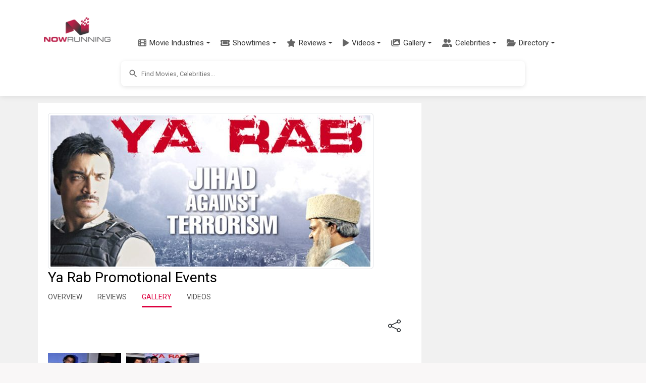

--- FILE ---
content_type: text/html; charset=utf-8
request_url: https://www.google.com/recaptcha/api2/aframe
body_size: 265
content:
<!DOCTYPE HTML><html><head><meta http-equiv="content-type" content="text/html; charset=UTF-8"></head><body><script nonce="go21poa80exZDNkvCmyLoA">/** Anti-fraud and anti-abuse applications only. See google.com/recaptcha */ try{var clients={'sodar':'https://pagead2.googlesyndication.com/pagead/sodar?'};window.addEventListener("message",function(a){try{if(a.source===window.parent){var b=JSON.parse(a.data);var c=clients[b['id']];if(c){var d=document.createElement('img');d.src=c+b['params']+'&rc='+(localStorage.getItem("rc::a")?sessionStorage.getItem("rc::b"):"");window.document.body.appendChild(d);sessionStorage.setItem("rc::e",parseInt(sessionStorage.getItem("rc::e")||0)+1);localStorage.setItem("rc::h",'1768662788491');}}}catch(b){}});window.parent.postMessage("_grecaptcha_ready", "*");}catch(b){}</script></body></html>